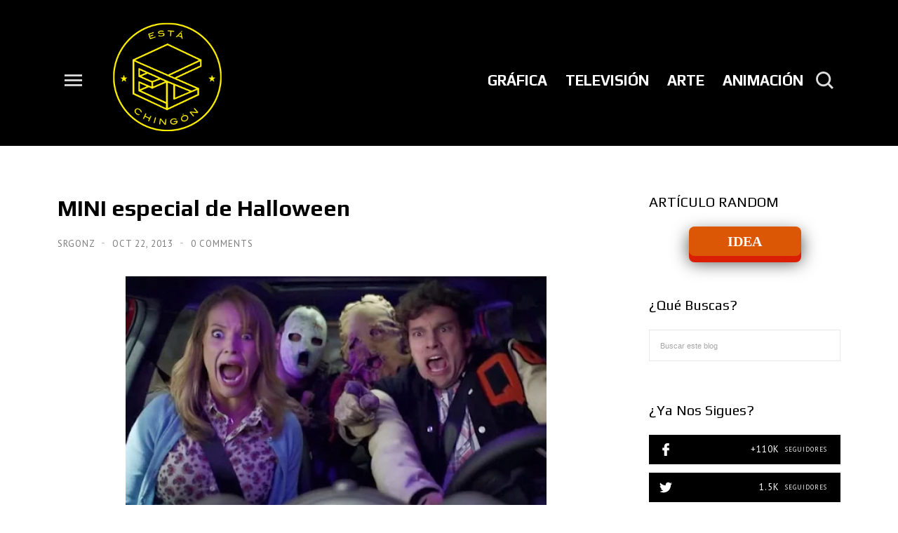

--- FILE ---
content_type: text/html; charset=utf-8
request_url: https://www.google.com/recaptcha/api2/aframe
body_size: 266
content:
<!DOCTYPE HTML><html><head><meta http-equiv="content-type" content="text/html; charset=UTF-8"></head><body><script nonce="mnBjE759l0TNWlvmF2arNA">/** Anti-fraud and anti-abuse applications only. See google.com/recaptcha */ try{var clients={'sodar':'https://pagead2.googlesyndication.com/pagead/sodar?'};window.addEventListener("message",function(a){try{if(a.source===window.parent){var b=JSON.parse(a.data);var c=clients[b['id']];if(c){var d=document.createElement('img');d.src=c+b['params']+'&rc='+(localStorage.getItem("rc::a")?sessionStorage.getItem("rc::b"):"");window.document.body.appendChild(d);sessionStorage.setItem("rc::e",parseInt(sessionStorage.getItem("rc::e")||0)+1);localStorage.setItem("rc::h",'1768801287977');}}}catch(b){}});window.parent.postMessage("_grecaptcha_ready", "*");}catch(b){}</script></body></html>